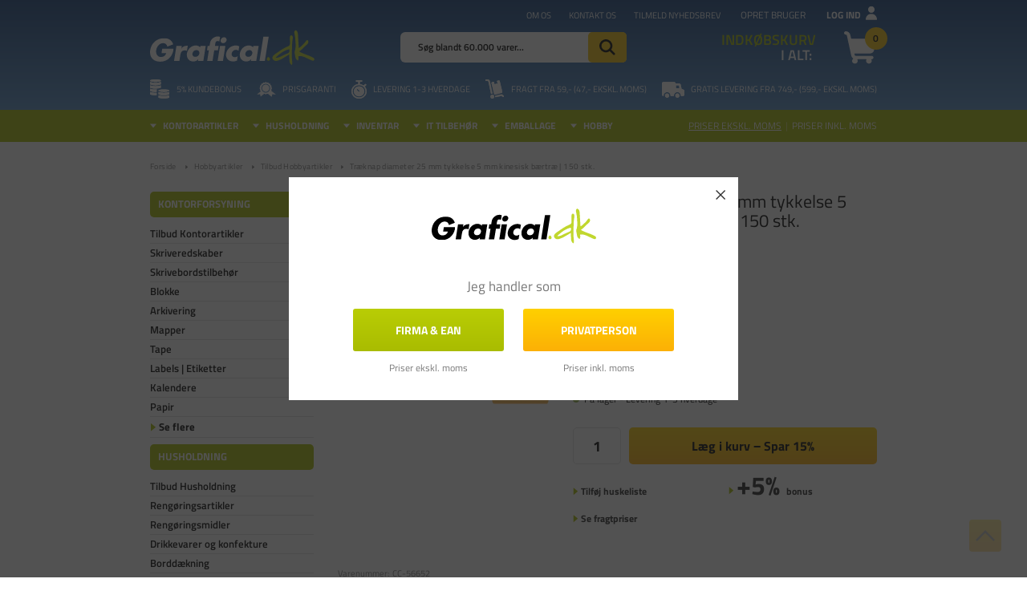

--- FILE ---
content_type: image/svg+xml
request_url: https://cdn.fotoagent.dk/accumolo/production/themes/grafical.dk_2020/images/icons/triangle-right_gray.svg?u=19ccf5
body_size: 281
content:
<?xml version="1.0" encoding="UTF-8"?>
<svg width="4px" height="6px" viewBox="0 0 4 6" version="1.1" xmlns="http://www.w3.org/2000/svg" xmlns:xlink="http://www.w3.org/1999/xlink">
    <!-- Generator: sketchtool 63.1 (101010) - https://sketch.com -->
    <title>C8A4912A-6E9E-44DD-891F-B6A3C0B61BB7</title>
    <desc>Created with sketchtool.</desc>
    <g id="Page-1" stroke="none" stroke-width="1" fill="none" fill-rule="evenodd">
        <g id="Produktside" transform="translate(-804.000000, -219.000000)" fill="#787878">
            <g id="breadcrumbs" transform="translate(667.000000, 215.000000)">
                <polygon id="Triangle" transform="translate(138.700000, 7.300000) scale(-1, 1) rotate(-90.000000) translate(-138.700000, -7.300000) " points="138.7 5.8 141.2 8.8 136.2 8.8"></polygon>
            </g>
        </g>
    </g>
</svg>